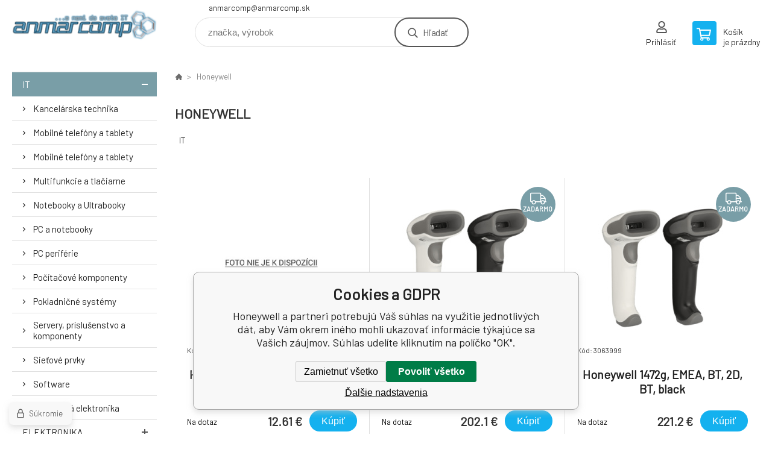

--- FILE ---
content_type: text/html; charset=utf-8
request_url: https://www.anmarcomp.sk/honeywell/
body_size: 11410
content:
<!DOCTYPE html><html lang="sk"><head prefix="og: http://ogp.me/ns# fb: http://ogp.me/ns/fb#"><meta name="author" content="www.anmarcomp.sk" data-binargon="{&quot;fce&quot;:&quot;3&quot;, &quot;id&quot;:&quot;1087&quot;, &quot;menaId&quot;:&quot;1&quot;, &quot;menaName&quot;:&quot;€&quot;, &quot;languageCode&quot;:&quot;sk-SK&quot;, &quot;skindir&quot;:&quot;demoeshopkonfi&quot;, &quot;cmslang&quot;:&quot;1&quot;, &quot;langiso&quot;:&quot;sk&quot;, &quot;skinversion&quot;:1768900449, &quot;zemeProDoruceniISO&quot;:&quot;&quot;}"><meta name="robots" content="index, follow, max-snippet:-1, max-image-preview:large"><meta http-equiv="content-type" content="text/html; charset=utf-8"><meta property="og:url" content="https://www.anmarcomp.sk/honeywell/"/><meta property="og:site_name" content="https://www.anmarcomp.sk"/><meta property="og:description" content="Honeywell"/><meta property="og:title" content="Honeywell"/><link rel="alternate" href="https://www.anmarcomp.sk/honeywell/" hreflang="sk-SK" /><meta name="description" content="Honeywell">
<meta name="keywords" content="Honeywell">
<meta name="audience" content="all">
<link rel="canonical" href="https://www.anmarcomp.sk/honeywell/?page="><link rel="shortcut icon" href="https://www.anmarcomp.sk/favicon.ico" type="image/x-icon">

			<link rel="preconnect" href="https://fonts.googleapis.com"><link rel="dns-prefetch" href="https://fonts.googleapis.com"><link rel="preconnect" href="https://i.binargon.cz"><link rel="dns-prefetch" href="https://i.binargon.cz"><meta name="viewport" content="width=device-width,initial-scale=1"><title>Honeywell</title><link rel="stylesheet" href="/skin/version-1768900449/demoeshopkonfi/css-obecne.css" type="text/css"><link rel="stylesheet" href="https://www.anmarcomp.sk/skin/demoeshopkonfi/fancybox/jquery.fancybox.css" type="text/css" media="screen"><link href="https://fonts.googleapis.com/css?family=Barlow:wght@300;400;500;600;700&amp;display=swap&amp;subset=latin-ext" rel="stylesheet"><!--commonTemplates_head--><!--EO commonTemplates_head--></head><body class="cmsBody" data-ajax="0"><div class="mainContainer mainContainer--fce3"><header class="header header--default header--menu-enabled-false header--client-1"><div class="header__desktop"><div class="headerDefault"><a class="logo logo--custom logo--default" href="https://www.anmarcomp.sk/" title="" role="banner" style="background-image: url(https://www.anmarcomp.sk/imgcache/0/0/skin-demoeshopkonfi-logo-1_240_93_12507.png);">www.anmarcomp.sk</a><section class="headerContact"><a class="headerContact__item headerContact__item--email" href="mailto:anmarcomp@anmarcomp.sk" rel="nofollow">anmarcomp@anmarcomp.sk</a></section><form class="search search--default" action="https://www.anmarcomp.sk/hladanie/" method="post" role="search" id="js-search-form"><div class="search__container search__container--default"><input type="hidden" name="send" value="1"><input type="hidden" name="listpos" value="0"><input class="search__input search__input--default" type="text" name="as_search" placeholder="značka, výrobok" autocomplete="off" id="js-search-input"><button class="search__button search__button--default" type="submit">Hľadať</button></div></form><section class="userMenu userMenu--default"><a class="userMenu__item userMenu__item--signin js-fancy" href="#commonUserDialog" rel="nofollow"><div class="userMenu__icon userMenu__icon--signin"></div><div class="userMenu__title">Prihlásiť</div></a></section><a class="cart cart--default" href="https://www.anmarcomp.sk/pokladna-sk/?objagree=0&amp;wtemp_krok=1" rel="nofollow"><div class="cart__icon cart__icon--cart"></div><div class="cart__text"><div class="cart__title">Košík</div><div class="cart__sum">je prázdny</div></div></a></div></div><div class="header__mobile"><section class="headerMobile"><a class="logo logo--custom logo--mobile" href="https://www.anmarcomp.sk/" title="" role="banner" style="background-image: url(https://www.anmarcomp.sk/imgcache/0/0/skin-demoeshopkonfi-logo-1_240_93_12507.png);">www.anmarcomp.sk</a><form class="search search--mobile" action="https://www.anmarcomp.sk/hladanie/" method="post" role="search" id="js-search-form-mobile"><div class="search__container search__container--mobile"><input type="hidden" name="send" value="1"><input type="hidden" name="listpos" value="0"><input class="search__input search__input--mobile" type="text" name="as_search" placeholder="značka, výrobok" autocomplete="off" id="js-search-input-mobile"><button class="search__button search__button--mobile" type="submit">Hľadať</button></div></form><div class="headerMobile__searchButton js-search-toggle">Hľadať</div><a class="headerMobile__signInButton headerMobile__signInButton--signin js-fancy" href="#commonUserDialog"><div class="headerMobile__signInButton-icon"></div><div class="headerMobile__signInButton-title">Prihlásiť</div></a><a class="cart cart--mobile" href="https://www.anmarcomp.sk/pokladna-sk/?objagree=0&amp;wtemp_krok=1" rel="nofollow"><div class="cart__icon cart__icon--cart"></div><div class="cart__text"><div class="cart__title">Košík</div><div class="cart__sum">je prázdny</div></div></a><div class="headerMobile__menuButton" id="js-menu-button">Menu</div></section></div></header><nav class="menu"><div class="menu__container menu__container--visibleOnDesktop-false menu__container--textpagesOnly-false" id="js-menu"><div class="menu__items" id="js-menu-items"><span class="menu__item menu__item--eshop menu__item--selected js-menu-item
                            " data-id="-2147483540"><a class="menu__link" href="https://www.anmarcomp.sk/pc-ntb-1/" title="IT" data-id="-2147483540">IT</a></span><span class="menu__item menu__item--eshop js-menu-item
                            " data-id="-2147483648"><a class="menu__link" href="https://www.anmarcomp.sk/elektronika/" title="Elektronika" data-id="-2147483648">Elektronika</a></span><span class="menu__item menu__item--eshop js-menu-item
                            " data-id="-2147483646"><a class="menu__link" href="https://www.anmarcomp.sk/hobby-a-zahrada/" title="Hobby a záhrada" data-id="-2147483646">Hobby a záhrada</a></span><span class="menu__item menu__item--eshop js-menu-item
                            " data-id="-2147483645"><a class="menu__link" href="https://www.anmarcomp.sk/male-spotrebice/" title="Malé spotrebiče" data-id="-2147483645">Malé spotrebiče</a></span><span class="menu__item menu__item--eshop js-menu-item
                            " data-id="-2147483644"><a class="menu__link" href="https://www.anmarcomp.sk/velke-spotrebice/" title="Veľké spotrebiče" data-id="-2147483644">Veľké spotrebiče</a></span><span class="menu__item menu__item--eshop js-menu-item
                            " data-id="-2147483643"><a class="menu__link" href="https://www.anmarcomp.sk/sport-a-volny-cas/" title="Šport a voľný čas" data-id="-2147483643">Šport a voľný čas</a></span><span class="menu__item menu__item--eshop js-menu-item
                            " data-id="-2147483642"><a class="menu__link" href="https://www.anmarcomp.sk/starostlivost-o-telo/" title="Starostlivosť o telo" data-id="-2147483642">Starostlivosť o telo</a></span><span class="menu__item menu__item--eshop js-menu-item
                            " data-id="-2147483634"><a class="menu__link" href="https://www.anmarcomp.sk/pc-anmarcomp/" title="PC AnmarComp" data-id="-2147483634">PC AnmarComp</a></span><span class="menu__item menu__item--eshop menu__item--hiddenOnDesktop js-menu-item
                            " data-id="-2147483562"><a class="menu__link" href="https://www.anmarcomp.sk/akcie/" title="AKCIE !" data-id="-2147483562">AKCIE !</a></span><span class="menu__item menu__item--eshop menu__item--hiddenOnDesktop js-menu-item
                            " data-id="-2147483535"><a class="menu__link" href="https://www.anmarcomp.sk/atramentove-naplne/" title="Atramentové náplne" data-id="-2147483535">Atramentové náplne</a></span><span class="menu__item menu__item--eshop menu__item--hiddenOnDesktop js-menu-item
                            " data-id="-2147483561"><a class="menu__link" href="https://www.anmarcomp.sk/tonery-kompatibilne/" title="Tonery kompatibilné" data-id="-2147483561">Tonery kompatibilné</a></span><span class="menu__item menu__item--eshop menu__item--hiddenOnDesktop js-menu-item
                            " data-id="-2147483536"><a class="menu__link" href="https://www.anmarcomp.sk/drogeria/" title="Drogéria" data-id="-2147483536">Drogéria</a></span><span class="menu__item menu__item--eshop menu__item--hiddenOnDesktop js-menu-item
                            " data-id="-2147483549"><a class="menu__link" href="https://www.anmarcomp.sk/vypredaj/" title="Výpredaj !" data-id="-2147483549">Výpredaj !</a></span><span class="menu__item menu__item--eshop menu__item--hiddenOnDesktop js-menu-item
                            " data-id="-2147483538"><a class="menu__link" href="https://www.anmarcomp.sk/bazar-1/" title="Bazár" data-id="-2147483538">Bazár</a></span></div><div class="menu__user" id="js-user-menu-mobile"><section class="userMenu userMenu--default"><a class="userMenu__item userMenu__item--signin js-fancy" href="#commonUserDialog" rel="nofollow"><div class="userMenu__icon userMenu__icon--signin"></div><div class="userMenu__title">Prihlásiť</div></a></section></div><div class="menu__contact" id="js-contact-mobile"><section class="headerContact"><a class="headerContact__item headerContact__item--email" href="mailto:anmarcomp@anmarcomp.sk" rel="nofollow">anmarcomp@anmarcomp.sk</a></section></div></div></nav><section class="submenu js-submenu"><div class="submenu__container submenu__container--vertical-flow-columns js-submenu-container" data-id="-2147483540"><div class="submenu__item"><a class="submenu__link" href="https://www.anmarcomp.sk/pc-ntb-1/kancelarska-technika/" title="Kancelárska technika"><div class="submenu__image"><img class="submenu__img" src="https://www.anmarcomp.sk/imgcache/d/5/publicdoc-edsystem-10_40_40_82468.jpg" alt="Kancelárska technika" loading="lazy"></div><span class="submenu__name">Kancelárska technika</span></a></div><div class="submenu__item"><a class="submenu__link" href="https://www.anmarcomp.sk/pc-ntb-1/mobilne-telefony-a-tablety-1/" title="Mobilné telefóny a tablety"><div class="submenu__image"><img class="submenu__img" src="https://www.anmarcomp.sk/imgcache/b/6/publicdoc-edsystem-62_40_40_46448.jpg" alt="Mobilné telefóny a tablety" loading="lazy"></div><span class="submenu__name">Mobilné telefóny a tablety</span></a></div><div class="submenu__item"><a class="submenu__link" href="https://www.anmarcomp.sk/pc-ntb-1/mobilne-telefony-a-tablety/" title="Mobilné telefóny a tablety"><div class="submenu__image"><img class="submenu__img" src="https://www.anmarcomp.sk/imgcache/b/6/publicdoc-edsystem-18_40_40_46448.jpg" alt="Mobilné telefóny a tablety" loading="lazy"></div><span class="submenu__name">Mobilné telefóny a tablety</span></a></div><div class="submenu__item"><a class="submenu__link" href="https://www.anmarcomp.sk/pc-ntb-1/multifunkcie-a-tlaciarne/" title="Multifunkcie a tlačiarne"><div class="submenu__image"><img class="submenu__img" src="https://www.anmarcomp.sk/imgcache/a/9/publicdoc-edsystem-121_40_40_0.jpg" alt="Multifunkcie a tlačiarne" loading="lazy"></div><span class="submenu__name">Multifunkcie a tlačiarne</span></a></div><div class="submenu__item"><a class="submenu__link" href="https://www.anmarcomp.sk/pc-ntb-1/notebooky-a-ultrabooky/" title="Notebooky a Ultrabooky"><div class="submenu__image"><img class="submenu__img" src="https://www.anmarcomp.sk/imgcache/0/1/publicdoc-edsystem-63_40_40_66763.jpg" alt="Notebooky a Ultrabooky" loading="lazy"></div><span class="submenu__name">Notebooky a Ultrabooky</span></a></div><div class="submenu__item"><a class="submenu__link" href="https://www.anmarcomp.sk/pc-ntb-1/pc-a-notebooky/" title="PC a notebooky"><div class="submenu__image"><img class="submenu__img" src="https://www.anmarcomp.sk/imgcache/5/b/publicdoc-edsystem-11_40_40_92731.jpg" alt="PC a notebooky" loading="lazy"></div><span class="submenu__name">PC a notebooky</span></a></div><div class="submenu__item"><a class="submenu__link" href="https://www.anmarcomp.sk/pc-ntb-1/pc-periferie/" title="PC periférie"><div class="submenu__image"><img class="submenu__img" src="https://www.anmarcomp.sk/imgcache/f/e/publicdoc-edsystem-6_40_40_38650.jpg" alt="PC periférie" loading="lazy"></div><span class="submenu__name">PC periférie</span></a></div><div class="submenu__item"><a class="submenu__link" href="https://www.anmarcomp.sk/pc-ntb-1/pocitacove-komponenty/" title="Počítačové komponenty"><div class="submenu__image"><img class="submenu__img" src="https://www.anmarcomp.sk/imgcache/f/7/publicdoc-edsystem-3_40_40_161376.jpg" alt="Počítačové komponenty" loading="lazy"></div><span class="submenu__name">Počítačové komponenty</span></a></div><div class="submenu__item"><a class="submenu__link" href="https://www.anmarcomp.sk/pc-ntb-1/pokladnicne-systemy/" title="Pokladničné systémy"><div class="submenu__image"><img class="submenu__img" src="https://www.anmarcomp.sk/imgcache/9/8/publicdoc-edsystem-16_40_40_69537.jpg" alt="Pokladničné systémy" loading="lazy"></div><span class="submenu__name">Pokladničné systémy</span></a></div><div class="submenu__item"><a class="submenu__link" href="https://www.anmarcomp.sk/pc-ntb-1/servery-prislusenstvo-a-komponenty/" title="Servery, príslušenstvo a komponenty"><div class="submenu__image"><img class="submenu__img" src="https://www.anmarcomp.sk/imgcache/4/f/publicdoc-edsystem-7_40_40_199555.jpg" alt="Servery, príslušenstvo a komponenty" loading="lazy"></div><span class="submenu__name">Servery, príslušenstvo a komponenty</span></a></div><div class="submenu__item"><a class="submenu__link" href="https://www.anmarcomp.sk/pc-ntb-1/sietove-prvky/" title="Sieťové prvky"><div class="submenu__image"><img class="submenu__img" src="https://www.anmarcomp.sk/imgcache/0/0/publicdoc-edsystem-8_40_40_68617.jpg" alt="Sieťové prvky" loading="lazy"></div><span class="submenu__name">Sieťové prvky</span></a></div><div class="submenu__item"><a class="submenu__link" href="https://www.anmarcomp.sk/pc-ntb-1/software/" title="Software"><div class="submenu__image"><img class="submenu__img" src="https://www.anmarcomp.sk/imgcache/5/2/publicdoc-edsystem-9_40_40_75023.jpg" alt="Software" loading="lazy"></div><span class="submenu__name">Software</span></a></div><div class="submenu__item"><a class="submenu__link" href="https://www.anmarcomp.sk/pc-ntb-1/spotrebna-elektronika/" title="Spotrebná elektronika"><div class="submenu__image"><img class="submenu__img" src="https://www.anmarcomp.sk/imgcache/2/5/publicdoc-edsystem-2_40_40_161712.jpg" alt="Spotrebná elektronika" loading="lazy"></div><span class="submenu__name">Spotrebná elektronika</span></a></div></div><div class="submenu__container submenu__container--vertical-flow-columns js-submenu-container" data-id="-2147483648"><div class="submenu__item"><a class="submenu__link" href="https://www.anmarcomp.sk/elektronika/audio/" title="Audio"><div class="submenu__image"><img class="submenu__img" src="https://www.anmarcomp.sk/imgcache/4/0/publicdoc-edsystem-120_40_40_0.jpg" alt="Audio" loading="lazy"></div><span class="submenu__name">Audio</span></a></div><div class="submenu__item"><a class="submenu__link" href="https://www.anmarcomp.sk/elektronika/televizory-prehravace-a-tv-signal/" title="Televízory, prehrávače a TV signál"><div class="submenu__image"><img class="submenu__img" src="https://www.anmarcomp.sk/imgcache/e/8/publicdoc-edsystem-60_40_40_226565.jpg" alt="Televízory, prehrávače a TV signál" loading="lazy"></div><span class="submenu__name">Televízory, prehrávače a TV signál</span></a></div><div class="submenu__item"><a class="submenu__link" href="https://www.anmarcomp.sk/elektronika/foto-a-video/" title="Foto a video"><div class="submenu__image"><img class="submenu__img" src="https://www.anmarcomp.sk/imgcache/a/1/publicdoc-edsystem-1_40_40_97594.jpg" alt="Foto a video" loading="lazy"></div><span class="submenu__name">Foto a video</span></a></div><div class="submenu__item"><a class="submenu__link" href="https://www.anmarcomp.sk/elektronika/herny-svet-a-prislusenstvo/" title="Herný svet a príslušenstvo"><div class="submenu__image"><img class="submenu__img" src="https://www.anmarcomp.sk/imgcache/1/9/publicdoc-edsystem-17_40_40_75150.jpg" alt="Herný svet a príslušenstvo" loading="lazy"></div><span class="submenu__name">Herný svet a príslušenstvo</span></a></div><div class="submenu__item"><a class="submenu__link" href="https://www.anmarcomp.sk/elektronika/inteligentne-zariadenia/" title="Inteligentné zariadenia"><div class="submenu__image"><img class="submenu__img" src="https://www.anmarcomp.sk/imgcache/f/f/publicdoc-edsystem-25_40_40_57455.jpg" alt="Inteligentné zariadenia" loading="lazy"></div><span class="submenu__name">Inteligentné zariadenia</span></a></div></div><div class="submenu__container submenu__container--vertical-flow-columns js-submenu-container" data-id="-2147483646"><div class="submenu__item"><a class="submenu__link" href="https://www.anmarcomp.sk/hobby-a-zahrada/auto-moto/" title="Auto-Moto"><div class="submenu__image"><img class="submenu__img" src="https://www.anmarcomp.sk/imgcache/7/a/publicdoc-edsystem-95_40_40_100435.jpg" alt="Auto-Moto" loading="lazy"></div><span class="submenu__name">Auto-Moto</span></a></div><div class="submenu__item"><a class="submenu__link" href="https://www.anmarcomp.sk/hobby-a-zahrada/bazeny-virivky-a-sauny/" title="Bazény, vírivky a sauny"><div class="submenu__image"><img class="submenu__img" src="https://www.anmarcomp.sk/imgcache/a/2/publicdoc-edsystem-96_40_40_94376.jpg" alt="Bazény, vírivky a sauny" loading="lazy"></div><span class="submenu__name">Bazény, vírivky a sauny</span></a></div><div class="submenu__item"><a class="submenu__link" href="https://www.anmarcomp.sk/hobby-a-zahrada/dielna-a-stavba/" title="Dielňa a stavba"><div class="submenu__image"><img class="submenu__img" src="https://www.anmarcomp.sk/imgcache/6/d/publicdoc-edsystem-97_40_40_153488.jpg" alt="Dielňa a stavba" loading="lazy"></div><span class="submenu__name">Dielňa a stavba</span></a></div><div class="submenu__item"><a class="submenu__link" href="https://www.anmarcomp.sk/hobby-a-zahrada/grily-a-udiarne/" title="Grily a Udiarne"><div class="submenu__image"><img class="submenu__img" src="https://www.anmarcomp.sk/imgcache/a/e/publicdoc-edsystem-102_40_40_110148.jpg" alt="Grily a Udiarne" loading="lazy"></div><span class="submenu__name">Grily a Udiarne</span></a></div><div class="submenu__item"><a class="submenu__link" href="https://www.anmarcomp.sk/hobby-a-zahrada/interierove-doplnky/" title="Interiérové doplnky"><div class="submenu__image"><img class="submenu__img" src="https://www.anmarcomp.sk/imgcache/d/d/publicdoc-edsystem-107_40_40_111083.jpg" alt="Interiérové doplnky" loading="lazy"></div><span class="submenu__name">Interiérové doplnky</span></a></div><div class="submenu__item"><a class="submenu__link" href="https://www.anmarcomp.sk/hobby-a-zahrada/kosacky-na-travu/" title="Kosačky na travu"><div class="submenu__image"><img class="submenu__img" src="https://www.anmarcomp.sk/imgcache/7/9/publicdoc-edsystem-98_40_40_78436.jpg" alt="Kosačky na travu" loading="lazy"></div><span class="submenu__name">Kosačky na travu</span></a></div><div class="submenu__item"><a class="submenu__link" href="https://www.anmarcomp.sk/hobby-a-zahrada/svietidla-a-ziarovky/" title="Svietidlá a žiarovky"><div class="submenu__image"><img class="submenu__img" src="https://www.anmarcomp.sk/imgcache/3/f/publicdoc-edsystem-101_40_40_51275.jpg" alt="Svietidlá a žiarovky" loading="lazy"></div><span class="submenu__name">Svietidlá a žiarovky</span></a></div><div class="submenu__item"><a class="submenu__link" href="https://www.anmarcomp.sk/hobby-a-zahrada/tepelna-technika/" title="Tepelná technika"><div class="submenu__image"><img class="submenu__img" src="https://www.anmarcomp.sk/imgcache/7/e/publicdoc-edsystem-99_40_40_75395.jpg" alt="Tepelná technika" loading="lazy"></div><span class="submenu__name">Tepelná technika</span></a></div><div class="submenu__item"><a class="submenu__link" href="https://www.anmarcomp.sk/hobby-a-zahrada/zabezpecovacia-technika/" title="Zabezpečovacia technika"><div class="submenu__image"><img class="submenu__img" src="https://www.anmarcomp.sk/imgcache/6/e/publicdoc-edsystem-106_40_40_73754.jpg" alt="Zabezpečovacia technika" loading="lazy"></div><span class="submenu__name">Zabezpečovacia technika</span></a></div><div class="submenu__item"><a class="submenu__link" href="https://www.anmarcomp.sk/hobby-a-zahrada/zahradna-technika/" title="Záhradná technika"><div class="submenu__image"><img class="submenu__img" src="https://www.anmarcomp.sk/imgcache/4/6/publicdoc-edsystem-104_40_40_70006.jpg" alt="Záhradná technika" loading="lazy"></div><span class="submenu__name">Záhradná technika</span></a></div><div class="submenu__item"><a class="submenu__link" href="https://www.anmarcomp.sk/hobby-a-zahrada/zahradny-nabytok/" title="Záhradný nábytok"><div class="submenu__image"><img class="submenu__img" src="https://www.anmarcomp.sk/imgcache/b/4/publicdoc-edsystem-103_40_40_81656.jpg" alt="Záhradný nábytok" loading="lazy"></div><span class="submenu__name">Záhradný nábytok</span></a></div></div><div class="submenu__container submenu__container--vertical-flow-columns js-submenu-container" data-id="-2147483645"><div class="submenu__item"><a class="submenu__link" href="https://www.anmarcomp.sk/male-spotrebice/cisticky-a-zvlhcovace/" title="Čističky a zvlhčovače"><div class="submenu__image"><img class="submenu__img" src="https://www.anmarcomp.sk/imgcache/d/b/publicdoc-edsystem-70_40_40_77328.jpg" alt="Čističky a zvlhčovače" loading="lazy"></div><span class="submenu__name">Čističky a zvlhčovače</span></a></div><div class="submenu__item"><a class="submenu__link" href="https://www.anmarcomp.sk/male-spotrebice/elektricke-hrnce/" title="Elektrické hrnce"><div class="submenu__image"><img class="submenu__img" src="https://www.anmarcomp.sk/imgcache/3/a/publicdoc-edsystem-68_40_40_96626.jpg" alt="Elektrické hrnce" loading="lazy"></div><span class="submenu__name">Elektrické hrnce</span></a></div><div class="submenu__item"><a class="submenu__link" href="https://www.anmarcomp.sk/male-spotrebice/kavovary-a-espresso/" title="Kávovary a espresso"><div class="submenu__image"><img class="submenu__img" src="https://www.anmarcomp.sk/imgcache/5/2/publicdoc-edsystem-65_40_40_86330.jpg" alt="Kávovary a espresso" loading="lazy"></div><span class="submenu__name">Kávovary a espresso</span></a></div><div class="submenu__item"><a class="submenu__link" href="https://www.anmarcomp.sk/male-spotrebice/mixery-a-slahace/" title="Mixéry a Šľahače"><div class="submenu__image"><img class="submenu__img" src="https://www.anmarcomp.sk/imgcache/2/6/publicdoc-edsystem-67_40_40_69863.jpg" alt="Mixéry a Šľahače" loading="lazy"></div><span class="submenu__name">Mixéry a Šľahače</span></a></div><div class="submenu__item"><a class="submenu__link" href="https://www.anmarcomp.sk/male-spotrebice/odstavovace-a-lisy/" title="Odšťavovače a lisy"><div class="submenu__image"><img class="submenu__img" src="https://www.anmarcomp.sk/imgcache/6/4/publicdoc-edsystem-69_40_40_99405.jpg" alt="Odšťavovače a lisy" loading="lazy"></div><span class="submenu__name">Odšťavovače a lisy</span></a></div><div class="submenu__item"><a class="submenu__link" href="https://www.anmarcomp.sk/male-spotrebice/priprava-napojov/" title="Príprava nápojov"><div class="submenu__image"><img class="submenu__img" src="https://www.anmarcomp.sk/imgcache/1/9/publicdoc-edsystem-66_40_40_175478.jpg" alt="Príprava nápojov" loading="lazy"></div><span class="submenu__name">Príprava nápojov</span></a></div><div class="submenu__item"><a class="submenu__link" href="https://www.anmarcomp.sk/male-spotrebice/upratovanie/" title="Upratovanie"><div class="submenu__image"><img class="submenu__img" src="https://www.anmarcomp.sk/imgcache/c/c/publicdoc-edsystem-74_40_40_114093.jpg" alt="Upratovanie" loading="lazy"></div><span class="submenu__name">Upratovanie</span></a></div><div class="submenu__item"><a class="submenu__link" href="https://www.anmarcomp.sk/male-spotrebice/varenie/" title="Varenie"><div class="submenu__image"><img class="submenu__img" src="https://www.anmarcomp.sk/imgcache/1/0/publicdoc-edsystem-64_40_40_143875.jpg" alt="Varenie" loading="lazy"></div><span class="submenu__name">Varenie</span></a></div><div class="submenu__item"><a class="submenu__link" href="https://www.anmarcomp.sk/male-spotrebice/ventilatory-a-klimatizacie/" title="Ventilátory a klimatizácie"><div class="submenu__image"><img class="submenu__img" src="https://www.anmarcomp.sk/imgcache/1/0/publicdoc-edsystem-71_40_40_46439.jpg" alt="Ventilátory a klimatizácie" loading="lazy"></div><span class="submenu__name">Ventilátory a klimatizácie</span></a></div><div class="submenu__item"><a class="submenu__link" href="https://www.anmarcomp.sk/male-spotrebice/vysavace/" title="Vysávače"><div class="submenu__image"><img class="submenu__img" src="https://www.anmarcomp.sk/imgcache/d/3/publicdoc-edsystem-73_40_40_105034.jpg" alt="Vysávače" loading="lazy"></div><span class="submenu__name">Vysávače</span></a></div><div class="submenu__item"><a class="submenu__link" href="https://www.anmarcomp.sk/male-spotrebice/zehlicky-a-sijacie-stroje/" title="Žehličky a šijacie stroje"><div class="submenu__image"><img class="submenu__img" src="https://www.anmarcomp.sk/imgcache/f/6/publicdoc-edsystem-72_40_40_88386.jpg" alt="Žehličky a šijacie stroje" loading="lazy"></div><span class="submenu__name">Žehličky a šijacie stroje</span></a></div></div><div class="submenu__container submenu__container--vertical-flow-columns js-submenu-container" data-id="-2147483644"><div class="submenu__item"><a class="submenu__link" href="https://www.anmarcomp.sk/velke-spotrebice/chladnicky/" title="Chladničky"><div class="submenu__image"><img class="submenu__img" src="https://www.anmarcomp.sk/imgcache/9/e/publicdoc-edsystem-75_40_40_78756.jpg" alt="Chladničky" loading="lazy"></div><span class="submenu__name">Chladničky</span></a></div><div class="submenu__item"><a class="submenu__link" href="https://www.anmarcomp.sk/velke-spotrebice/gastro-spotrebice/" title="Gastro spotrebiče"><div class="submenu__image"><img class="submenu__img" src="https://www.anmarcomp.sk/imgcache/0/2/publicdoc-edsystem-85_40_40_129704.jpg" alt="Gastro spotrebiče" loading="lazy"></div><span class="submenu__name">Gastro spotrebiče</span></a></div><div class="submenu__item"><a class="submenu__link" href="https://www.anmarcomp.sk/velke-spotrebice/mikrovlnne-rury/" title="Mikrovlnné rúry"><div class="submenu__image"><img class="submenu__img" src="https://www.anmarcomp.sk/imgcache/9/4/publicdoc-edsystem-80_40_40_84205.jpg" alt="Mikrovlnné rúry" loading="lazy"></div><span class="submenu__name">Mikrovlnné rúry</span></a></div><div class="submenu__item"><a class="submenu__link" href="https://www.anmarcomp.sk/velke-spotrebice/mraznicky/" title="Mrazničky"><div class="submenu__image"><img class="submenu__img" src="https://www.anmarcomp.sk/imgcache/4/5/publicdoc-edsystem-76_40_40_84733.jpg" alt="Mrazničky" loading="lazy"></div><span class="submenu__name">Mrazničky</span></a></div><div class="submenu__item"><a class="submenu__link" href="https://www.anmarcomp.sk/velke-spotrebice/odsavace-par/" title="Odsávače pár"><div class="submenu__image"><img class="submenu__img" src="https://www.anmarcomp.sk/imgcache/2/d/publicdoc-edsystem-83_40_40_63679.jpg" alt="Odsávače pár" loading="lazy"></div><span class="submenu__name">Odsávače pár</span></a></div><div class="submenu__item"><a class="submenu__link" href="https://www.anmarcomp.sk/velke-spotrebice/pracky/" title="Práčky"><div class="submenu__image"><img class="submenu__img" src="https://www.anmarcomp.sk/imgcache/5/a/publicdoc-edsystem-77_40_40_96504.jpg" alt="Práčky" loading="lazy"></div><span class="submenu__name">Práčky</span></a></div><div class="submenu__item"><a class="submenu__link" href="https://www.anmarcomp.sk/velke-spotrebice/rury/" title="Rúry"><div class="submenu__image"><img class="submenu__img" src="https://www.anmarcomp.sk/imgcache/c/4/publicdoc-edsystem-79_40_40_85310.jpg" alt="Rúry" loading="lazy"></div><span class="submenu__name">Rúry</span></a></div><div class="submenu__item"><a class="submenu__link" href="https://www.anmarcomp.sk/velke-spotrebice/sporaky/" title="Sporáky"><div class="submenu__image"><img class="submenu__img" src="https://www.anmarcomp.sk/imgcache/0/d/publicdoc-edsystem-82_40_40_120349.jpg" alt="Sporáky" loading="lazy"></div><span class="submenu__name">Sporáky</span></a></div><div class="submenu__item"><a class="submenu__link" href="https://www.anmarcomp.sk/velke-spotrebice/susicky/" title="Sušičky"><div class="submenu__image"><img class="submenu__img" src="https://www.anmarcomp.sk/imgcache/d/2/publicdoc-edsystem-78_40_40_139340.jpg" alt="Sušičky" loading="lazy"></div><span class="submenu__name">Sušičky</span></a></div><div class="submenu__item"><a class="submenu__link" href="https://www.anmarcomp.sk/velke-spotrebice/umyvacky-riadu/" title="Umývačky riadu"><div class="submenu__image"><img class="submenu__img" src="https://www.anmarcomp.sk/imgcache/6/d/publicdoc-edsystem-117_40_40_93930.jpg" alt="Umývačky riadu" loading="lazy"></div><span class="submenu__name">Umývačky riadu</span></a></div><div class="submenu__item"><a class="submenu__link" href="https://www.anmarcomp.sk/velke-spotrebice/varne-dosky/" title="Varné dosky"><div class="submenu__image"><img class="submenu__img" src="https://www.anmarcomp.sk/imgcache/5/c/publicdoc-edsystem-81_40_40_120205.jpg" alt="Varné dosky" loading="lazy"></div><span class="submenu__name">Varné dosky</span></a></div><div class="submenu__item"><a class="submenu__link" href="https://www.anmarcomp.sk/velke-spotrebice/vinoteky/" title="Vinotéky"><div class="submenu__image"><img class="submenu__img" src="https://www.anmarcomp.sk/imgcache/6/2/publicdoc-edsystem-84_40_40_4040.jpg" alt="Vinotéky" loading="lazy"></div><span class="submenu__name">Vinotéky</span></a></div></div><div class="submenu__container submenu__container--vertical-flow-columns js-submenu-container" data-id="-2147483643"><div class="submenu__item"><a class="submenu__link" href="https://www.anmarcomp.sk/sport-a-volny-cas/batozina-a-batohy/" title="Batozina a batohy"><div class="submenu__image"><img class="submenu__img" src="https://www.anmarcomp.sk/imgcache/4/f/publicdoc-edsystem-93_40_40_231439.jpg" alt="Batozina a batohy" loading="lazy"></div><span class="submenu__name">Batozina a batohy</span></a></div><div class="submenu__item"><a class="submenu__link" href="https://www.anmarcomp.sk/sport-a-volny-cas/cyklistika/" title="Cyklistika"><div class="submenu__image"><img class="submenu__img" src="https://www.anmarcomp.sk/imgcache/2/1/publicdoc-edsystem-87_40_40_149137.jpg" alt="Cyklistika" loading="lazy"></div><span class="submenu__name">Cyklistika</span></a></div><div class="submenu__item"><a class="submenu__link" href="https://www.anmarcomp.sk/sport-a-volny-cas/detske-ihrisko/" title="Detské ihrisko"><div class="submenu__image"><img class="submenu__img" src="https://www.anmarcomp.sk/imgcache/9/4/publicdoc-edsystem-91_40_40_105015.jpg" alt="Detské ihrisko" loading="lazy"></div><span class="submenu__name">Detské ihrisko</span></a></div><div class="submenu__item"><a class="submenu__link" href="https://www.anmarcomp.sk/sport-a-volny-cas/elektromobilita/" title="Elektromobilita"><div class="submenu__image"><img class="submenu__img" src="https://www.anmarcomp.sk/imgcache/3/4/publicdoc-edsystem-88_40_40_114968.jpg" alt="Elektromobilita" loading="lazy"></div><span class="submenu__name">Elektromobilita</span></a></div><div class="submenu__item"><a class="submenu__link" href="https://www.anmarcomp.sk/sport-a-volny-cas/hracky/" title="Hračky"><div class="submenu__image"><img class="submenu__img" src="https://www.anmarcomp.sk/imgcache/7/0/publicdoc-edsystem-92_40_40_60699.jpg" alt="Hračky" loading="lazy"></div><span class="submenu__name">Hračky</span></a></div><div class="submenu__item"><a class="submenu__link" href="https://www.anmarcomp.sk/sport-a-volny-cas/oblecenie/" title="Oblečenie"><div class="submenu__image"><img class="submenu__img" src="https://www.anmarcomp.sk/imgcache/9/f/publicdoc-edsystem-118_40_40_0.jpg" alt="Oblečenie" loading="lazy"></div><span class="submenu__name">Oblečenie</span></a></div><div class="submenu__item"><a class="submenu__link" href="https://www.anmarcomp.sk/sport-a-volny-cas/outdoor/" title="Outdoor"><div class="submenu__image"><img class="submenu__img" src="https://www.anmarcomp.sk/imgcache/3/7/publicdoc-edsystem-89_40_40_180779.jpg" alt="Outdoor" loading="lazy"></div><span class="submenu__name">Outdoor</span></a></div><div class="submenu__item"><a class="submenu__link" href="https://www.anmarcomp.sk/sport-a-volny-cas/skola/" title="Škola"><div class="submenu__image"><img class="submenu__img" src="https://www.anmarcomp.sk/imgcache/6/5/publicdoc-edsystem-94_40_40_126799.jpg" alt="Škola" loading="lazy"></div><span class="submenu__name">Škola</span></a></div><div class="submenu__item"><a class="submenu__link" href="https://www.anmarcomp.sk/sport-a-volny-cas/sport/" title="Šport"><div class="submenu__image"><img class="submenu__img" src="https://www.anmarcomp.sk/imgcache/6/e/publicdoc-edsystem-119_40_40_0.jpg" alt="Šport" loading="lazy"></div><span class="submenu__name">Šport</span></a></div></div><div class="submenu__container submenu__container--vertical-flow-columns js-submenu-container" data-id="-2147483642"><div class="submenu__item"><a class="submenu__link" href="https://www.anmarcomp.sk/starostlivost-o-telo/epilatory-a-depilatory/" title="Epilátory a Depilátory"><div class="submenu__image"><img class="submenu__img" src="https://www.anmarcomp.sk/imgcache/9/4/publicdoc-edsystem-109_40_40_81643.jpg" alt="Epilátory a Depilátory" loading="lazy"></div><span class="submenu__name">Epilátory a Depilátory</span></a></div><div class="submenu__item"><a class="submenu__link" href="https://www.anmarcomp.sk/starostlivost-o-telo/holiace-strojceky-a-zastrihavace/" title="Holiace strojčeky a Zastrihávače"><div class="submenu__image"><img class="submenu__img" src="https://www.anmarcomp.sk/imgcache/0/3/publicdoc-edsystem-110_40_40_63241.jpg" alt="Holiace strojčeky a Zastrihávače" loading="lazy"></div><span class="submenu__name">Holiace strojčeky a Zastrihávače</span></a></div><div class="submenu__item"><a class="submenu__link" href="https://www.anmarcomp.sk/starostlivost-o-telo/osobne-vahy/" title="Osobné váhy"><div class="submenu__image"><img class="submenu__img" src="https://www.anmarcomp.sk/imgcache/2/6/publicdoc-edsystem-111_40_40_54013.jpg" alt="Osobné váhy" loading="lazy"></div><span class="submenu__name">Osobné váhy</span></a></div><div class="submenu__item"><a class="submenu__link" href="https://www.anmarcomp.sk/starostlivost-o-telo/starostlivost-o-dieta/" title="Starostlivosť o dieťa"><div class="submenu__image"><img class="submenu__img" src="https://www.anmarcomp.sk/imgcache/2/8/publicdoc-edsystem-112_40_40_80480.jpg" alt="Starostlivosť o dieťa" loading="lazy"></div><span class="submenu__name">Starostlivosť o dieťa</span></a></div><div class="submenu__item"><a class="submenu__link" href="https://www.anmarcomp.sk/starostlivost-o-telo/starostlivost-o-telo/" title="Starostlivosť o telo"><div class="submenu__image"><img class="submenu__img" src="https://www.anmarcomp.sk/imgcache/3/9/publicdoc-edsystem-113_40_40_129091.jpg" alt="Starostlivosť o telo" loading="lazy"></div><span class="submenu__name">Starostlivosť o telo</span></a></div><div class="submenu__item"><a class="submenu__link" href="https://www.anmarcomp.sk/starostlivost-o-telo/starostlivost-o-vlasy/" title="Starostlivosť o vlasy"><div class="submenu__image"><img class="submenu__img" src="https://www.anmarcomp.sk/imgcache/f/8/publicdoc-edsystem-114_40_40_69578.jpg" alt="Starostlivosť o vlasy" loading="lazy"></div><span class="submenu__name">Starostlivosť o vlasy</span></a></div><div class="submenu__item"><a class="submenu__link" href="https://www.anmarcomp.sk/starostlivost-o-telo/tlakomery-a-teplomery/" title="Tlakomery a teplomery"><div class="submenu__image"><img class="submenu__img" src="https://www.anmarcomp.sk/imgcache/a/b/publicdoc-edsystem-115_40_40_50839.jpg" alt="Tlakomery a teplomery" loading="lazy"></div><span class="submenu__name">Tlakomery a teplomery</span></a></div><div class="submenu__item"><a class="submenu__link" href="https://www.anmarcomp.sk/starostlivost-o-telo/zdravotnicke-pomocky/" title="Zdravotnícke pomôcky"><div class="submenu__image"><img class="submenu__img" src="https://www.anmarcomp.sk/imgcache/4/7/publicdoc-edsystem-116_40_40_68545.jpg" alt="Zdravotnícke pomôcky" loading="lazy"></div><span class="submenu__name">Zdravotnícke pomôcky</span></a></div><div class="submenu__item"><a class="submenu__link" href="https://www.anmarcomp.sk/starostlivost-o-telo/zubne-kefky-a-sprchy/" title="Zubné kefky a sprchy"><div class="submenu__image"><img class="submenu__img" src="https://www.anmarcomp.sk/imgcache/f/7/publicdoc-edsystem-108_40_40_63922.jpg" alt="Zubné kefky a sprchy" loading="lazy"></div><span class="submenu__name">Zubné kefky a sprchy</span></a></div></div><div class="submenu__container submenu__container--vertical-flow-columns js-submenu-container" data-id="-2147483634"><div class="submenu__item"><a class="submenu__link" href="https://www.anmarcomp.sk/pc-anmarcomp/barbone/" title="BARBONE"><div class="submenu__image"><img class="submenu__img" src="https://www.anmarcomp.sk/imgcache/6/b/publicdoc-imgasp_40_40_11200.jpg" alt="BARBONE" loading="lazy"></div><span class="submenu__name">BARBONE</span></a></div></div><div class="submenu__container submenu__container--vertical-flow-columns js-submenu-container" data-id="-2147483535"><div class="submenu__item"><a class="submenu__link" href="https://www.anmarcomp.sk/atramentove-naplne/canon/" title="Canon"><div class="submenu__image"><img class="submenu__img" src="https://www.anmarcomp.sk/imgcache/2/c/publicdoc-canon-2_40_40_7180.jpg" alt="Canon" loading="lazy"></div><span class="submenu__name">Canon</span></a></div><div class="submenu__item"><a class="submenu__link" href="https://www.anmarcomp.sk/atramentove-naplne/epson/" title="Epson"><div class="submenu__image"><img class="submenu__img" src="https://www.anmarcomp.sk/imgcache/5/0/publicdoc-epson_40_40_61907.jpg" alt="Epson" loading="lazy"></div><span class="submenu__name">Epson</span></a></div><div class="submenu__item"><a class="submenu__link" href="https://www.anmarcomp.sk/atramentove-naplne/hp/" title="HP"><div class="submenu__image"><img class="submenu__img" src="https://www.anmarcomp.sk/imgcache/d/c/publicdoc-hp-1_40_40_11548.jpg" alt="HP" loading="lazy"></div><span class="submenu__name">HP</span></a></div></div><div class="submenu__container submenu__container--vertical-flow-columns js-submenu-container" data-id="-2147483561"><div class="submenu__item"><a class="submenu__link" href="https://www.anmarcomp.sk/tonery-kompatibilne/brother/" title="Brother"><div class="submenu__image"><img class="submenu__img" src="https://www.anmarcomp.sk/imgcache/9/f/publicdoc-brother_40_40_9096.jpg" alt="Brother" loading="lazy"></div><span class="submenu__name">Brother</span></a></div><div class="submenu__item"><a class="submenu__link" href="https://www.anmarcomp.sk/tonery-kompatibilne/hp-canon/" title="HP / CANON"><div class="submenu__image"><img class="submenu__img" src="https://www.anmarcomp.sk/imgcache/d/5/publicdoc-hp_40_40_12671.jpg" alt="HP / CANON" loading="lazy"></div><span class="submenu__name">HP / CANON</span></a></div><div class="submenu__item"><a class="submenu__link" href="https://www.anmarcomp.sk/tonery-kompatibilne/pantum/" title="Pantum"><div class="submenu__image"><img class="submenu__img" src="https://www.anmarcomp.sk/imgcache/e/e/publicdoc-pantum_40_40_66724.jpg" alt="Pantum" loading="lazy"></div><span class="submenu__name">Pantum</span></a></div><div class="submenu__item"><a class="submenu__link" href="https://www.anmarcomp.sk/tonery-kompatibilne/samsung-xerox/" title="SAMSUNG / XEROX"><div class="submenu__image"><img class="submenu__img" src="https://www.anmarcomp.sk/imgcache/1/6/publicdoc-samsung_40_40_8386.jpg" alt="SAMSUNG / XEROX" loading="lazy"></div><span class="submenu__name">SAMSUNG / XEROX</span></a></div></div><div class="submenu__container submenu__container--vertical-flow-columns js-submenu-container" data-id="-2147483536"><div class="submenu__item"><a class="submenu__link" href="https://www.anmarcomp.sk/drogeria/cistiace-prostriedky/" title="Čistiace prostriedky"><div class="submenu__image"></div><span class="submenu__name">Čistiace prostriedky</span></a></div><div class="submenu__item"><a class="submenu__link" href="https://www.anmarcomp.sk/drogeria/software/" title="Toaletný papier"><div class="submenu__image"></div><span class="submenu__name">Toaletný papier</span></a></div></div></section><aside class="containerLeft"><ul class="tree tree--level-1"><li class="leaf leaf--level-1 leaf--open-true leaf--selected-true"><a class="leaf__link leaf__link--level-1 leaf__link--open-true leaf__link--selected-true" title="IT" href="https://www.anmarcomp.sk/pc-ntb-1/">IT<span class="leaf__icon js-leaf-toggle"></span></a><ul class="tree tree--level-2"><li class="leaf leaf--level-2 leaf--open-false leaf--selected-false"><a class="leaf__link leaf__link--level-2 leaf__link--open-false leaf__link--selected-false" title="Kancelárska technika" href="https://www.anmarcomp.sk/pc-ntb-1/kancelarska-technika/">Kancelárska technika<span class="leaf__icon "></span></a></li><li class="leaf leaf--level-2 leaf--open-false leaf--selected-false"><a class="leaf__link leaf__link--level-2 leaf__link--open-false leaf__link--selected-false" title="Mobilné telefóny a tablety" href="https://www.anmarcomp.sk/pc-ntb-1/mobilne-telefony-a-tablety-1/">Mobilné telefóny a tablety<span class="leaf__icon "></span></a></li><li class="leaf leaf--level-2 leaf--open-false leaf--selected-false"><a class="leaf__link leaf__link--level-2 leaf__link--open-false leaf__link--selected-false" title="Mobilné telefóny a tablety" href="https://www.anmarcomp.sk/pc-ntb-1/mobilne-telefony-a-tablety/">Mobilné telefóny a tablety<span class="leaf__icon "></span></a></li><li class="leaf leaf--level-2 leaf--open-false leaf--selected-false"><a class="leaf__link leaf__link--level-2 leaf__link--open-false leaf__link--selected-false" title="Multifunkcie a tlačiarne" href="https://www.anmarcomp.sk/pc-ntb-1/multifunkcie-a-tlaciarne/">Multifunkcie a tlačiarne<span class="leaf__icon "></span></a></li><li class="leaf leaf--level-2 leaf--open-false leaf--selected-false"><a class="leaf__link leaf__link--level-2 leaf__link--open-false leaf__link--selected-false" title="Notebooky a Ultrabooky" href="https://www.anmarcomp.sk/pc-ntb-1/notebooky-a-ultrabooky/">Notebooky a Ultrabooky<span class="leaf__icon "></span></a></li><li class="leaf leaf--level-2 leaf--open-false leaf--selected-false"><a class="leaf__link leaf__link--level-2 leaf__link--open-false leaf__link--selected-false" title="PC a notebooky" href="https://www.anmarcomp.sk/pc-ntb-1/pc-a-notebooky/">PC a notebooky<span class="leaf__icon "></span></a></li><li class="leaf leaf--level-2 leaf--open-false leaf--selected-false"><a class="leaf__link leaf__link--level-2 leaf__link--open-false leaf__link--selected-false" title="PC periférie" href="https://www.anmarcomp.sk/pc-ntb-1/pc-periferie/">PC periférie<span class="leaf__icon "></span></a></li><li class="leaf leaf--level-2 leaf--open-false leaf--selected-false"><a class="leaf__link leaf__link--level-2 leaf__link--open-false leaf__link--selected-false" title="Počítačové komponenty" href="https://www.anmarcomp.sk/pc-ntb-1/pocitacove-komponenty/">Počítačové komponenty<span class="leaf__icon "></span></a></li><li class="leaf leaf--level-2 leaf--open-false leaf--selected-false"><a class="leaf__link leaf__link--level-2 leaf__link--open-false leaf__link--selected-false" title="Pokladničné systémy" href="https://www.anmarcomp.sk/pc-ntb-1/pokladnicne-systemy/">Pokladničné systémy<span class="leaf__icon "></span></a></li><li class="leaf leaf--level-2 leaf--open-false leaf--selected-false"><a class="leaf__link leaf__link--level-2 leaf__link--open-false leaf__link--selected-false" title="Servery, príslušenstvo a komponenty" href="https://www.anmarcomp.sk/pc-ntb-1/servery-prislusenstvo-a-komponenty/">Servery, príslušenstvo a komponenty<span class="leaf__icon "></span></a></li><li class="leaf leaf--level-2 leaf--open-false leaf--selected-false"><a class="leaf__link leaf__link--level-2 leaf__link--open-false leaf__link--selected-false" title="Sieťové prvky" href="https://www.anmarcomp.sk/pc-ntb-1/sietove-prvky/">Sieťové prvky<span class="leaf__icon "></span></a></li><li class="leaf leaf--level-2 leaf--open-false leaf--selected-false"><a class="leaf__link leaf__link--level-2 leaf__link--open-false leaf__link--selected-false" title="Software" href="https://www.anmarcomp.sk/pc-ntb-1/software/">Software<span class="leaf__icon "></span></a></li><li class="leaf leaf--level-2 leaf--open-false leaf--selected-false"><a class="leaf__link leaf__link--level-2 leaf__link--open-false leaf__link--selected-false" title="Spotrebná elektronika" href="https://www.anmarcomp.sk/pc-ntb-1/spotrebna-elektronika/">Spotrebná elektronika<span class="leaf__icon "></span></a></li></ul></li><li class="leaf leaf--level-1 leaf--open-false leaf--selected-false"><a class="leaf__link leaf__link--level-1 leaf__link--open-false leaf__link--selected-false" title="Elektronika" href="https://www.anmarcomp.sk/elektronika/">Elektronika<span class="leaf__icon "></span></a><ul class="tree tree--level-2"></ul></li><li class="leaf leaf--level-1 leaf--open-false leaf--selected-false"><a class="leaf__link leaf__link--level-1 leaf__link--open-false leaf__link--selected-false" title="Hobby a záhrada" href="https://www.anmarcomp.sk/hobby-a-zahrada/">Hobby a záhrada<span class="leaf__icon "></span></a><ul class="tree tree--level-2"></ul></li><li class="leaf leaf--level-1 leaf--open-false leaf--selected-false"><a class="leaf__link leaf__link--level-1 leaf__link--open-false leaf__link--selected-false" title="Malé spotrebiče" href="https://www.anmarcomp.sk/male-spotrebice/">Malé spotrebiče<span class="leaf__icon "></span></a><ul class="tree tree--level-2"></ul></li><li class="leaf leaf--level-1 leaf--open-false leaf--selected-false"><a class="leaf__link leaf__link--level-1 leaf__link--open-false leaf__link--selected-false" title="Veľké spotrebiče" href="https://www.anmarcomp.sk/velke-spotrebice/">Veľké spotrebiče<span class="leaf__icon "></span></a><ul class="tree tree--level-2"></ul></li><li class="leaf leaf--level-1 leaf--open-false leaf--selected-false"><a class="leaf__link leaf__link--level-1 leaf__link--open-false leaf__link--selected-false" title="Šport a voľný čas" href="https://www.anmarcomp.sk/sport-a-volny-cas/">Šport a voľný čas<span class="leaf__icon "></span></a><ul class="tree tree--level-2"></ul></li><li class="leaf leaf--level-1 leaf--open-false leaf--selected-false"><a class="leaf__link leaf__link--level-1 leaf__link--open-false leaf__link--selected-false" title="Starostlivosť o telo" href="https://www.anmarcomp.sk/starostlivost-o-telo/">Starostlivosť o telo<span class="leaf__icon "></span></a><ul class="tree tree--level-2"></ul></li><li class="leaf leaf--level-1 leaf--open-false leaf--selected-false"><a class="leaf__link leaf__link--level-1 leaf__link--open-false leaf__link--selected-false" title="PC AnmarComp" href="https://www.anmarcomp.sk/pc-anmarcomp/">PC AnmarComp<span class="leaf__icon "></span></a><ul class="tree tree--level-2"></ul></li><li class="leaf leaf--level-1 leaf--open-false leaf--selected-false"><a class="leaf__link leaf__link--level-1 leaf__link--open-false leaf__link--selected-false" title="AKCIE !" href="https://www.anmarcomp.sk/akcie/">AKCIE !<span class="leaf__icon "></span></a></li><li class="leaf leaf--level-1 leaf--open-false leaf--selected-false"><a class="leaf__link leaf__link--level-1 leaf__link--open-false leaf__link--selected-false" title="Atramentové náplne" href="https://www.anmarcomp.sk/atramentove-naplne/">Atramentové náplne<span class="leaf__icon "></span></a><ul class="tree tree--level-2"></ul></li><li class="leaf leaf--level-1 leaf--open-false leaf--selected-false"><a class="leaf__link leaf__link--level-1 leaf__link--open-false leaf__link--selected-false" title="Tonery kompatibilné" href="https://www.anmarcomp.sk/tonery-kompatibilne/">Tonery kompatibilné<span class="leaf__icon "></span></a><ul class="tree tree--level-2"></ul></li><li class="leaf leaf--level-1 leaf--open-false leaf--selected-false"><a class="leaf__link leaf__link--level-1 leaf__link--open-false leaf__link--selected-false" title="Drogéria" href="https://www.anmarcomp.sk/drogeria/">Drogéria<span class="leaf__icon "></span></a><ul class="tree tree--level-2"></ul></li><li class="leaf leaf--level-1 leaf--open-false leaf--selected-false"><a class="leaf__link leaf__link--level-1 leaf__link--open-false leaf__link--selected-false" title="Výpredaj !" href="https://www.anmarcomp.sk/vypredaj/">Výpredaj !<span class="leaf__icon "></span></a></li><li class="leaf leaf--level-1 leaf--open-false leaf--selected-false"><a class="leaf__link leaf__link--level-1 leaf__link--open-false leaf__link--selected-false" title="Bazár" href="https://www.anmarcomp.sk/bazar-1/">Bazár<span class="leaf__icon "></span></a></li></ul><div class="containerFiltersLeft"><div class="js-filters-left-column"></div></div></aside><main class="containerRight"><div class="fce2-3__breadcrumb"><nav class="commonBreadcrumb"><a class="commonBreadcrumb__item commonBreadcrumb__item--first" href="https://www.anmarcomp.sk" title="https://www.anmarcomp.sk"><span class="commonBreadcrumb__textHP"></span></a><span class="commonBreadcrumb__item commonBreadcrumb__item--last" title="Honeywell">Honeywell</span></nav></div><div class="fce2-3__bannersContainer"></div><h1 class="fce2-3__heading">Honeywell</h1><section class="subcategories subcategories-- subcategories--fce3"><a class="subcategory subcategory-- subcategory--fce3 subcategory--level-1" href="https://www.anmarcomp.sk/pc-ntb-1/" title=""><div class="subcategory__name">IT</div></a></section><div class="js-filters-main-column"></div><section class="js-activeFilters"></section><section class="productsGrid productsGrid--columns-2 js-products"><div class="product product--default product--columns-2 product--onStock-false"><a class="product__link" href="https://www.anmarcomp.sk/honeywel-protective-boot-grey/" title="Honeywel Protective Boot, Grey"><img class="productImage" src="https://www.anmarcomp.sk/imgcache/3/3/pnone_230_230_4339.jpg" width="230" height="230" alt="Honeywel Protective Boot, Grey" title="Honeywel Protective Boot, Grey" loading="lazy"><div class="product__reviews"></div><div class="product__code">Kód: 3063996</div><div class="product__name">Honeywel Protective Boot, Grey</div><div class="product__info"><div class="product__availability product__availability--supplier product__availability--deliveryId-0 product__availability--nadotaz" title="Na dotaz" style="color:#000000;">Na dotaz</div><div class="product__price"><div class="product__priceCurrent product__priceCurrent--discounted-false">12.61 €<div class="product__referenceUnit"><div class="cMernaJednotka cMernaJednotka--vypis" style="display:none;" id="setbind-mernaJednotka-node"><span class="cMernaJednotka__cenaS" id="setbind-mernaJednotka-cenaS"></span><span class="cMernaJednotka__mena">€</span><span class="cMernaJednotka__oddelovac">/</span><span class="cMernaJednotka__value" id="setbind-mernaJednotka-value"></span><span class="cMernaJednotka__unit" id="setbind-mernaJednotka-unit"></span></div></div></div></div><form action="https://www.anmarcomp.sk/honeywell/" method="post"><input name="nakup" type="hidden" value="365719"><input type="hidden" value="1" name="ks"><button class="product__button" type="submit">Kúpiť</button></form></div><a class="product__compare" href="https://www.anmarcomp.sk/honeywell/?pridatporovnani=365719"></a></a></div><div class="product product--default product--columns-2 product--onStock-false"><a class="product__link" href="https://www.anmarcomp.sk/honeywell-1472g-bt-1d-bt-white/" title="Honeywell 1472g, BT, 1D, BT, white"><div class="product__labels product__labels--right"><div class="product__label product__label--freeShipping">zadarmo</div></div><img class="productImage" src="https://www.anmarcomp.sk/imgcache/5/1/p3063998-1744886-0a_230_230_21787.jpg" width="230" height="230" alt="Honeywell 1472g, BT, 1D, BT, white" title="Honeywell 1472g, BT, 1D, BT, white" loading="lazy"><div class="product__reviews"></div><div class="product__code">Kód: 3063998</div><div class="product__name">Honeywell 1472g, BT, 1D, BT, white</div><div class="product__info"><div class="product__availability product__availability--supplier product__availability--deliveryId-0 product__availability--nadotaz" title="Na dotaz" style="color:#000000;">Na dotaz</div><div class="product__price"><div class="product__priceCurrent product__priceCurrent--discounted-false">202.1 €<div class="product__referenceUnit"><div class="cMernaJednotka cMernaJednotka--vypis" style="display:none;" id="setbind-mernaJednotka-node"><span class="cMernaJednotka__cenaS" id="setbind-mernaJednotka-cenaS"></span><span class="cMernaJednotka__mena">€</span><span class="cMernaJednotka__oddelovac">/</span><span class="cMernaJednotka__value" id="setbind-mernaJednotka-value"></span><span class="cMernaJednotka__unit" id="setbind-mernaJednotka-unit"></span></div></div></div></div><form action="https://www.anmarcomp.sk/honeywell/" method="post"><input name="nakup" type="hidden" value="365721"><input type="hidden" value="1" name="ks"><button class="product__button" type="submit">Kúpiť</button></form></div><a class="product__compare" href="https://www.anmarcomp.sk/honeywell/?pridatporovnani=365721"></a></a></div><div class="product product--default product--columns-2 product--onStock-false"><a class="product__link" href="https://www.anmarcomp.sk/honeywell-1472g-emea-bt-2d-bt-black/" title="Honeywell 1472g, EMEA, BT, 2D, BT, black"><div class="product__labels product__labels--right"><div class="product__label product__label--freeShipping">zadarmo</div></div><img class="productImage" src="https://www.anmarcomp.sk/imgcache/6/2/p3063999-1744887-0a_230_230_21787.jpg" width="230" height="230" alt="Honeywell 1472g, EMEA, BT, 2D, BT, black" title="Honeywell 1472g, EMEA, BT, 2D, BT, black" loading="lazy"><div class="product__reviews"></div><div class="product__code">Kód: 3063999</div><div class="product__name">Honeywell 1472g, EMEA, BT, 2D, BT, black</div><div class="product__info"><div class="product__availability product__availability--supplier product__availability--deliveryId-0 product__availability--nadotaz" title="Na dotaz" style="color:#000000;">Na dotaz</div><div class="product__price"><div class="product__priceCurrent product__priceCurrent--discounted-false">221.2 €<div class="product__referenceUnit"><div class="cMernaJednotka cMernaJednotka--vypis" style="display:none;" id="setbind-mernaJednotka-node"><span class="cMernaJednotka__cenaS" id="setbind-mernaJednotka-cenaS"></span><span class="cMernaJednotka__mena">€</span><span class="cMernaJednotka__oddelovac">/</span><span class="cMernaJednotka__value" id="setbind-mernaJednotka-value"></span><span class="cMernaJednotka__unit" id="setbind-mernaJednotka-unit"></span></div></div></div></div><form action="https://www.anmarcomp.sk/honeywell/" method="post"><input name="nakup" type="hidden" value="365722"><input type="hidden" value="1" name="ks"><button class="product__button" type="submit">Kúpiť</button></form></div><a class="product__compare" href="https://www.anmarcomp.sk/honeywell/?pridatporovnani=365722"></a></a></div><div class="product product--default product--columns-2 product--onStock-false"><a class="product__link" href="https://www.anmarcomp.sk/honeywell-1962g-2d-hd-multi-if-kit-usb-black/" title="Honeywell 1962g, 2D, HD, multi-IF, kit (USB), black"><div class="product__labels product__labels--right"><div class="product__label product__label--freeShipping">zadarmo</div></div><img class="productImage" src="https://www.anmarcomp.sk/imgcache/b/5/p3064000-1744888-0a_230_230_17598.jpg" width="230" height="230" alt="Honeywell 1962g, 2D, HD, multi-IF, kit (USB), black" title="Honeywell 1962g, 2D, HD, multi-IF, kit (USB), black" loading="lazy"><div class="product__reviews"></div><div class="product__code">Kód: 3064000</div><div class="product__name">Honeywell 1962g, 2D, HD, multi-IF, kit (USB), black</div><div class="product__info"><div class="product__availability product__availability--supplier product__availability--deliveryId-0 product__availability--nadotaz" title="Na dotaz" style="color:#000000;">Na dotaz</div><div class="product__price"><div class="product__priceCurrent product__priceCurrent--discounted-false">883.79 €<div class="product__referenceUnit"><div class="cMernaJednotka cMernaJednotka--vypis" style="display:none;" id="setbind-mernaJednotka-node"><span class="cMernaJednotka__cenaS" id="setbind-mernaJednotka-cenaS"></span><span class="cMernaJednotka__mena">€</span><span class="cMernaJednotka__oddelovac">/</span><span class="cMernaJednotka__value" id="setbind-mernaJednotka-value"></span><span class="cMernaJednotka__unit" id="setbind-mernaJednotka-unit"></span></div></div></div></div><form action="https://www.anmarcomp.sk/honeywell/" method="post"><input name="nakup" type="hidden" value="365723"><input type="hidden" value="1" name="ks"><button class="product__button" type="submit">Kúpiť</button></form></div><a class="product__compare" href="https://www.anmarcomp.sk/honeywell/?pridatporovnani=365723"></a></a></div><div class="product product--default product--columns-2 product--onStock-false"><a class="product__link" href="https://www.anmarcomp.sk/honeywell-8675i-bt-2d-bt-2/" title="Honeywell 8675i, BT, 2D, BT"><div class="product__labels product__labels--right"><div class="product__label product__label--freeShipping">zadarmo</div></div><img class="productImage" src="https://www.anmarcomp.sk/imgcache/e/a/p3064018-1744906-0a_230_230_35887.jpg" width="230" height="230" alt="Honeywell 8675i, BT, 2D, BT" title="Honeywell 8675i, BT, 2D, BT" loading="lazy"><div class="product__reviews"></div><div class="product__code">Kód: 3064018</div><div class="product__name">Honeywell 8675i, BT, 2D, BT</div><div class="product__info"><div class="product__availability product__availability--supplier product__availability--deliveryId-0 product__availability--nadotaz" title="Na dotaz" style="color:#000000;">Na dotaz</div><div class="product__price"><div class="product__priceCurrent product__priceCurrent--discounted-false">841.1 €<div class="product__referenceUnit"><div class="cMernaJednotka cMernaJednotka--vypis" style="display:none;" id="setbind-mernaJednotka-node"><span class="cMernaJednotka__cenaS" id="setbind-mernaJednotka-cenaS"></span><span class="cMernaJednotka__mena">€</span><span class="cMernaJednotka__oddelovac">/</span><span class="cMernaJednotka__value" id="setbind-mernaJednotka-value"></span><span class="cMernaJednotka__unit" id="setbind-mernaJednotka-unit"></span></div></div></div></div><form action="https://www.anmarcomp.sk/honeywell/" method="post"><input name="nakup" type="hidden" value="365741"><input type="hidden" value="1" name="ks"><button class="product__button" type="submit">Kúpiť</button></form></div><a class="product__compare" href="https://www.anmarcomp.sk/honeywell/?pridatporovnani=365741"></a></a></div><div class="product product--default product--columns-2 product--onStock-false"><a class="product__link" href="https://www.anmarcomp.sk/honeywell-8675i-bt-2d-sr-bt-3/" title="Honeywell 8675i, BT, 2D, SR, BT"><div class="product__labels product__labels--right"><div class="product__label product__label--freeShipping">zadarmo</div></div><img class="productImage" src="https://www.anmarcomp.sk/imgcache/3/e/p3064022-1744910-0a_230_230_35887.jpg" width="230" height="230" alt="Honeywell 8675i, BT, 2D, SR, BT" title="Honeywell 8675i, BT, 2D, SR, BT" loading="lazy"><div class="product__reviews"></div><div class="product__code">Kód: 3064022</div><div class="product__name">Honeywell 8675i, BT, 2D, SR, BT</div><div class="product__info"><div class="product__availability product__availability--supplier product__availability--deliveryId-0 product__availability--nadotaz" title="Na dotaz" style="color:#000000;">Na dotaz</div><div class="product__price"><div class="product__priceCurrent product__priceCurrent--discounted-false">537.13 €<div class="product__referenceUnit"><div class="cMernaJednotka cMernaJednotka--vypis" style="display:none;" id="setbind-mernaJednotka-node"><span class="cMernaJednotka__cenaS" id="setbind-mernaJednotka-cenaS"></span><span class="cMernaJednotka__mena">€</span><span class="cMernaJednotka__oddelovac">/</span><span class="cMernaJednotka__value" id="setbind-mernaJednotka-value"></span><span class="cMernaJednotka__unit" id="setbind-mernaJednotka-unit"></span></div></div></div></div><form action="https://www.anmarcomp.sk/honeywell/" method="post"><input name="nakup" type="hidden" value="365745"><input type="hidden" value="1" name="ks"><button class="product__button" type="submit">Kúpiť</button></form></div><a class="product__compare" href="https://www.anmarcomp.sk/honeywell/?pridatporovnani=365745"></a></a></div><div class="product product--default product--columns-2 product--onStock-false"><a class="product__link" href="https://www.anmarcomp.sk/honeywell-applicator-interface-1/" title="Honeywell Applicator Interface"><div class="product__labels product__labels--right"><div class="product__label product__label--freeShipping">zadarmo</div></div><img class="productImage" src="https://www.anmarcomp.sk/imgcache/3/3/pnone_230_230_4339.jpg" width="230" height="230" alt="Honeywell Applicator Interface" title="Honeywell Applicator Interface" loading="lazy"><div class="product__reviews"></div><div class="product__code">Kód: 3064025</div><div class="product__name">Honeywell Applicator Interface</div><div class="product__info"><div class="product__availability product__availability--supplier product__availability--deliveryId-0 product__availability--nadotaz" title="Na dotaz" style="color:#000000;">Na dotaz</div><div class="product__price"><div class="product__priceCurrent product__priceCurrent--discounted-false">260.49 €<div class="product__referenceUnit"><div class="cMernaJednotka cMernaJednotka--vypis" style="display:none;" id="setbind-mernaJednotka-node"><span class="cMernaJednotka__cenaS" id="setbind-mernaJednotka-cenaS"></span><span class="cMernaJednotka__mena">€</span><span class="cMernaJednotka__oddelovac">/</span><span class="cMernaJednotka__value" id="setbind-mernaJednotka-value"></span><span class="cMernaJednotka__unit" id="setbind-mernaJednotka-unit"></span></div></div></div></div><form action="https://www.anmarcomp.sk/honeywell/" method="post"><input name="nakup" type="hidden" value="365748"><input type="hidden" value="1" name="ks"><button class="product__button" type="submit">Kúpiť</button></form></div><a class="product__compare" href="https://www.anmarcomp.sk/honeywell/?pridatporovnani=365748"></a></a></div><div class="product product--default product--columns-2 product--onStock-false"><a class="product__link" href="https://www.anmarcomp.sk/honeywell-battery-charging-station-4-slots-7/" title="Honeywell battery charging station, 4 slots"><div class="product__labels product__labels--right"><div class="product__label product__label--freeShipping">zadarmo</div></div><img class="productImage" src="https://www.anmarcomp.sk/imgcache/3/3/pnone_230_230_4339.jpg" width="230" height="230" alt="Honeywell battery charging station, 4 slots" title="Honeywell battery charging station, 4 slots" loading="lazy"><div class="product__reviews"></div><div class="product__code">Kód: 3064029</div><div class="product__name">Honeywell battery charging station, 4 slots</div><div class="product__info"><div class="product__availability product__availability--supplier product__availability--deliveryId-0 product__availability--nadotaz" title="Na dotaz" style="color:#000000;">Na dotaz</div><div class="product__price"><div class="product__priceCurrent product__priceCurrent--discounted-false">302.09 €<div class="product__referenceUnit"><div class="cMernaJednotka cMernaJednotka--vypis" style="display:none;" id="setbind-mernaJednotka-node"><span class="cMernaJednotka__cenaS" id="setbind-mernaJednotka-cenaS"></span><span class="cMernaJednotka__mena">€</span><span class="cMernaJednotka__oddelovac">/</span><span class="cMernaJednotka__value" id="setbind-mernaJednotka-value"></span><span class="cMernaJednotka__unit" id="setbind-mernaJednotka-unit"></span></div></div></div></div><form action="https://www.anmarcomp.sk/honeywell/" method="post"><input name="nakup" type="hidden" value="365752"><input type="hidden" value="1" name="ks"><button class="product__button" type="submit">Kúpiť</button></form></div><a class="product__compare" href="https://www.anmarcomp.sk/honeywell/?pridatporovnani=365752"></a></a></div><div class="product product--default product--columns-2 product--onStock-false"><a class="product__link" href="https://www.anmarcomp.sk/honeywell-battery-charging-station-4-slots-8/" title="Honeywell battery charging station, 4 slots"><div class="product__labels product__labels--right"><div class="product__label product__label--freeShipping">zadarmo</div></div><img class="productImage" src="https://www.anmarcomp.sk/imgcache/3/3/pnone_230_230_4339.jpg" width="230" height="230" alt="Honeywell battery charging station, 4 slots" title="Honeywell battery charging station, 4 slots" loading="lazy"><div class="product__reviews"></div><div class="product__code">Kód: 3064030</div><div class="product__name">Honeywell battery charging station, 4 slots</div><div class="product__info"><div class="product__availability product__availability--supplier product__availability--deliveryId-0 product__availability--nadotaz" title="Na dotaz" style="color:#000000;">Na dotaz</div><div class="product__price"><div class="product__priceCurrent product__priceCurrent--discounted-false">302.09 €<div class="product__referenceUnit"><div class="cMernaJednotka cMernaJednotka--vypis" style="display:none;" id="setbind-mernaJednotka-node"><span class="cMernaJednotka__cenaS" id="setbind-mernaJednotka-cenaS"></span><span class="cMernaJednotka__mena">€</span><span class="cMernaJednotka__oddelovac">/</span><span class="cMernaJednotka__value" id="setbind-mernaJednotka-value"></span><span class="cMernaJednotka__unit" id="setbind-mernaJednotka-unit"></span></div></div></div></div><form action="https://www.anmarcomp.sk/honeywell/" method="post"><input name="nakup" type="hidden" value="365753"><input type="hidden" value="1" name="ks"><button class="product__button" type="submit">Kúpiť</button></form></div><a class="product__compare" href="https://www.anmarcomp.sk/honeywell/?pridatporovnani=365753"></a></a></div><div class="product product--default product--columns-2 product--onStock-false"><a class="product__link" href="https://www.anmarcomp.sk/honeywell-ck62-2d-10-5-cm-4-alpha-rtc-hot-swap-usb-c-bt-5g-android-kit-usb-gms/" title="Honeywell CK62, 2D, 10.5 cm (4''), alpha, RTC, hot-swap, USB-C, BT, 5G, Android, kit (USB), GMS"><div class="product__labels product__labels--right"><div class="product__label product__label--freeShipping">zadarmo</div></div><img class="productImage" src="https://www.anmarcomp.sk/imgcache/3/a/p3064036-1744924-0a_230_230_12560.jpg" width="230" height="230" alt="Honeywell CK62, 2D, 10.5 cm (4''), alpha, RTC, hot-swap, USB-C, BT, 5G, Android, kit (USB), GMS" title="Honeywell CK62, 2D, 10.5 cm (4''), alpha, RTC, hot-swap, USB-C, BT, 5G, Android, kit (USB), GMS" loading="lazy"><div class="product__reviews"></div><div class="product__code">Kód: 3064036</div><div class="product__name">Honeywell CK62, 2D, 10.5 cm (4''), alpha, RTC, hot-swap, USB-C, BT, 5G, Android, kit (USB), GMS</div><div class="product__info"><div class="product__availability product__availability--supplier product__availability--deliveryId-0 product__availability--nadotaz" title="Na dotaz" style="color:#000000;">Na dotaz</div><div class="product__price"><div class="product__priceCurrent product__priceCurrent--discounted-false product__priceCurrent--small">1 167.25 €<div class="product__referenceUnit"><div class="cMernaJednotka cMernaJednotka--vypis" style="display:none;" id="setbind-mernaJednotka-node"><span class="cMernaJednotka__cenaS" id="setbind-mernaJednotka-cenaS"></span><span class="cMernaJednotka__mena">€</span><span class="cMernaJednotka__oddelovac">/</span><span class="cMernaJednotka__value" id="setbind-mernaJednotka-value"></span><span class="cMernaJednotka__unit" id="setbind-mernaJednotka-unit"></span></div></div></div></div><form action="https://www.anmarcomp.sk/honeywell/" method="post"><input name="nakup" type="hidden" value="365759"><input type="hidden" value="1" name="ks"><button class="product__button" type="submit">Kúpiť</button></form></div><a class="product__compare" href="https://www.anmarcomp.sk/honeywell/?pridatporovnani=365759"></a></a></div><div class="product product--default product--columns-2 product--onStock-false"><a class="product__link" href="https://www.anmarcomp.sk/honeywell-ck67-2d-er-alpha-hot-swap-usb-c-bt-wi-fi-nfc-android-gms-1/" title="Honeywell CK67, 2D, ER, alpha, hot-swap, USB-C, BT, Wi-Fi, NFC, Android, GMS"><div class="product__labels product__labels--right"><div class="product__label product__label--freeShipping">zadarmo</div></div><img class="productImage" src="https://www.anmarcomp.sk/imgcache/1/7/p3064045-1744933-0a_230_230_19067.jpg" width="230" height="230" alt="Honeywell CK67, 2D, ER, alpha, hot-swap, USB-C, BT, Wi-Fi, NFC, Android, GMS" title="Honeywell CK67, 2D, ER, alpha, hot-swap, USB-C, BT, Wi-Fi, NFC, Android, GMS" loading="lazy"><div class="product__reviews"></div><div class="product__code">Kód: 3064045</div><div class="product__name">Honeywell CK67, 2D, ER, alpha, hot-swap, USB-C, BT, Wi-Fi, NFC, Android, GMS</div><div class="product__info"><div class="product__availability product__availability--supplier product__availability--deliveryId-0 product__availability--nadotaz" title="Na dotaz" style="color:#000000;">Na dotaz</div><div class="product__price"><div class="product__priceCurrent product__priceCurrent--discounted-false product__priceCurrent--small">2 356.2 €<div class="product__referenceUnit"><div class="cMernaJednotka cMernaJednotka--vypis" style="display:none;" id="setbind-mernaJednotka-node"><span class="cMernaJednotka__cenaS" id="setbind-mernaJednotka-cenaS"></span><span class="cMernaJednotka__mena">€</span><span class="cMernaJednotka__oddelovac">/</span><span class="cMernaJednotka__value" id="setbind-mernaJednotka-value"></span><span class="cMernaJednotka__unit" id="setbind-mernaJednotka-unit"></span></div></div></div></div><form action="https://www.anmarcomp.sk/honeywell/" method="post"><input name="nakup" type="hidden" value="365768"><input type="hidden" value="1" name="ks"><button class="product__button" type="submit">Kúpiť</button></form></div><a class="product__compare" href="https://www.anmarcomp.sk/honeywell/?pridatporovnani=365768"></a></a></div><div class="product product--default product--columns-2 product--onStock-false"><a class="product__link" href="https://www.anmarcomp.sk/honeywell-ck67-2d-er-large-numeric-hot-swap-usb-c-bt-wi-fi-nfc-android-gms/" title="Honeywell CK67, 2D, ER, large numeric, hot-swap, USB-C, BT, Wi-Fi, NFC, Android, GMS"><div class="product__labels product__labels--right"><div class="product__label product__label--freeShipping">zadarmo</div></div><img class="productImage" src="https://www.anmarcomp.sk/imgcache/c/c/p3064048-1744936-0a_230_230_19067.jpg" width="230" height="230" alt="Honeywell CK67, 2D, ER, large numeric, hot-swap, USB-C, BT, Wi-Fi, NFC, Android, GMS" title="Honeywell CK67, 2D, ER, large numeric, hot-swap, USB-C, BT, Wi-Fi, NFC, Android, GMS" loading="lazy"><div class="product__reviews"></div><div class="product__code">Kód: 3064048</div><div class="product__name">Honeywell CK67, 2D, ER, large numeric, hot-swap, USB-C, BT, Wi-Fi, NFC, Android, GMS</div><div class="product__info"><div class="product__availability product__availability--supplier product__availability--deliveryId-0 product__availability--nadotaz" title="Na dotaz" style="color:#000000;">Na dotaz</div><div class="product__price"><div class="product__priceCurrent product__priceCurrent--discounted-false product__priceCurrent--small">2 356.2 €<div class="product__referenceUnit"><div class="cMernaJednotka cMernaJednotka--vypis" style="display:none;" id="setbind-mernaJednotka-node"><span class="cMernaJednotka__cenaS" id="setbind-mernaJednotka-cenaS"></span><span class="cMernaJednotka__mena">€</span><span class="cMernaJednotka__oddelovac">/</span><span class="cMernaJednotka__value" id="setbind-mernaJednotka-value"></span><span class="cMernaJednotka__unit" id="setbind-mernaJednotka-unit"></span></div></div></div></div><form action="https://www.anmarcomp.sk/honeywell/" method="post"><input name="nakup" type="hidden" value="365771"><input type="hidden" value="1" name="ks"><button class="product__button" type="submit">Kúpiť</button></form></div><a class="product__compare" href="https://www.anmarcomp.sk/honeywell/?pridatporovnani=365771"></a></a></div></section><section class="js-listcontrol"><div class="pageControl "><span class="listcontrol " data-ajaxkatalog="listcontrolContainer"><span class="pages "><a data-ajaxkatalog="listcontrol" href="https://www.anmarcomp.sk/honeywell/" title="Honeywell" class="number selected pageControl__number pageControl__number--selected">1</a><a data-ajaxkatalog="listcontrol" href="https://www.anmarcomp.sk/honeywell-stranka-2/" title="Honeywell - strana 2" class="number afterSelected pageControl__number">2</a><a data-ajaxkatalog="listcontrol" href="https://www.anmarcomp.sk/honeywell-stranka-3/" title="Honeywell - strana 3" class="number afterSelected pageControl__number">3</a><a data-ajaxkatalog="listcontrol" href="https://www.anmarcomp.sk/honeywell-stranka-4/" title="Honeywell - strana 4" class="number afterSelected pageControl__number">4</a><a data-ajaxkatalog="listcontrol" href="https://www.anmarcomp.sk/honeywell-stranka-5/" title="Honeywell - strana 5" class="number afterSelected pageControl__number">5</a><a data-ajaxkatalog="listcontrol" href="https://www.anmarcomp.sk/honeywell-stranka-6/" title="Honeywell - strana 6" class="number afterSelected pageControl__number">6</a><span class="dots">...</span><a data-ajaxkatalog="listcontrol" href="https://www.anmarcomp.sk/honeywell-stranka-107/" title="Honeywell - strana 107" class="number afterSelected pageControl__number">107</a><a data-ajaxkatalog="listcontrol" href="https://www.anmarcomp.sk/honeywell-stranka-108/" title="Honeywell - strana 108" class="number afterSelected pageControl__number">108</a><a data-ajaxkatalog="listcontrol" href="https://www.anmarcomp.sk/honeywell-stranka-109/" title="Honeywell - strana 109" class="number afterSelected pageControl__number">109</a></span><a data-ajaxkatalog="listcontrol" title="Ďalšia" class="next" href="https://www.anmarcomp.sk/honeywell-stranka-2/"><span class="pageControl__page pageControl__page--next">Ďalšia</span></a></span></div></section></main><section class="newsletter newsletter--fce3"><div class="newsletter__container"><div class="newsletter__text">Zľavy a novinky e-mailom</div><form class="newsletter__form" method="post" action="https://www.anmarcomp.sk/honeywell/" id="js-newsletter"><input type="hidden" name="recaptchaResponse" id="recaptchaResponse"><input class="newsletter__input" type="email" name="enov" placeholder="@" required="true"><button class="newsletter__button" type="submit"><span class="newsletter__buttonText newsletter__buttonText--1">Chcem</span><span class="newsletter__buttonText newsletter__buttonText--2">odoberať</span></button></form><div class="newsletter__contact"><a class="newsletter__link newsletter__link--email" href="mailto:anmarcomp@anmarcomp.sk" rel="nofollow">anmarcomp@anmarcomp.sk</a></div></div></section><section class="preFooter preFooter--fce3"><div class="preFooter__content"><div class="preFooter__logo"><a class="logo logo--custom logo--footer" href="https://www.anmarcomp.sk/" title="" role="banner" style="background-image: url(https://www.anmarcomp.sk/imgcache/0/0/skin-demoeshopkonfi-logo-1_240_93_12507.png);">www.anmarcomp.sk</a></div><address class="preFooter__address">ANMARCOMP spol. s r.o.<br>Domovina 116/8<br>95803 PARTIZÁNSKE<br>Slovenská republika<br>IČO: 52281965<br>IČ DPH (DIČ): 2120962217</address><div class="preFooter__textpages"><div class="preFooter__textpagesColumn preFooter__textpagesColumn--1"><div class="preFooter__textpagesButton js-prefooter-textpages-button" data-id="1"><span class="preFooter__mobileOnly">Ďalšie informácie</span></div><ul class="footerTextpages footerTextpages--default js-footerTextpages" data-id="1"><li class="footerTextpages__item footerTextpages__item--TXTOBCH"><a href="https://www.anmarcomp.sk/obchodne-podmienky/" title="Obchodné podmienky" class="footerTextpages__link ">Obchodné podmienky</a></li><li class="footerTextpages__item"><a href="https://www.anmarcomp.sk/ochrana-osobnych-udajov/" title="Ochrana osobných údajov" class="footerTextpages__link ">Ochrana osobných údajov</a></li><li class="footerTextpages__item"><a href="https://www.anmarcomp.sk/reklamacne-podmienky/" title="Reklamačné podmienky" class="footerTextpages__link ">Reklamačné podmienky</a></li><li class="footerTextpages__item footerTextpages__item--warrantyClaim"><a href="https://www.anmarcomp.sk/reklamacie/" title="Reklamacia" class="footerTextpages__link ">Reklamacia</a></li></ul></div><div class="preFooter__textpagesColumn preFooter__textpagesColumn--2"><div class="preFooter__textpagesButton js-prefooter-textpages-button" data-id="2"><span class="preFooter__mobileOnly">Textové stránky</span></div><ul class="footerTextpages footerTextpages--default js-footerTextpages" data-id="2"><li class="footerTextpages__item"><a href="https://www.anmarcomp.sk/partizanske/" title="PARTIZÁNSKE" class="footerTextpages__link ">PARTIZÁNSKE</a></li><li class="footerTextpages__item"><a href="https://www.anmarcomp.sk/topolcany/" title="TOPOĽČANY" class="footerTextpages__link ">TOPOĽČANY</a></li><li class="footerTextpages__item"><a href="https://www.anmarcomp.sk/servis/" title="SERVIS" class="footerTextpages__link ">SERVIS</a></li></ul></div></div><section class="social"><a class="social__item social__item--facebook" href="Anmarcomp%20V%C3%BDpo%C4%8Dtov%C3%A1%20Technika" title="Facebook" target="_blank"></a></section><div class="preFooter__payments"></div></div></section><footer class="footer footer--fce3"><div class="footer__copyright"><span>Copyright © 2026 ANMARCOMP spol. s r.o. </span><span>Všetky práva vyhradené.</span></div><div class="footer__binargon"><a target="_blank" href="https://www.binargon.cz/eshop/" title="ecommerce solutions">Ecommerce solutions</a> <a target="_blank" title="ecommerce solutions" href="https://www.binargon.cz/">BINARGON.cz</a> - <a href="https://www.anmarcomp.sk/sitemap-sk/" title="">Mapa stránok</a></div></footer></div><script type="text/javascript" src="/admin/js/index.php?load=jquery,jquery.fancybox.pack,glide,forms,range4,slick,binargon.whisperer,ajaxcontroll,binargon.cEssoxKalkulacka,binargon.cDeliveryClass,binargon.commonFilterSearch,binargon.cProductsSortExplanation"></script><script type="text/javascript" src="https://www.anmarcomp.sk/version-1768899751/indexjs_3_1_demoeshopkonfi.js"></script><script type="text/javascript" src="https://www.anmarcomp.sk/skin/demoeshopkonfi/js/submenu.js" defer></script><div class="commonUserDialog commonUserDialog--common-popup-false" id="commonUserDialog" style="display:none;"><div class="commonUserDialog__loginForm"><div class="commonUserDialog__loginForm__title">Prihlásenie</div><form method="post" action="https://www.anmarcomp.sk/honeywell/" class="commonUserDialog__loginForm__form"><input type="hidden" name="loging" value="1"><div class="commonUserDialog__loginForm__row"><label class="commonUserDialog__loginForm__label commonUserDialog__loginForm__label--name">Užívateľské meno:</label><input class="commonUserDialog__loginForm__input commonUserDialog__loginForm__input--name input" type="text" name="log_new" value="" autocomplete="username"></div><div class="commonUserDialog__loginForm__row"><label class="commonUserDialog__loginForm__label commonUserDialog__loginForm__label--password">Heslo:</label><input class="commonUserDialog__loginForm__input commonUserDialog__loginForm__input--password input" type="password" name="pass_new" value="" autocomplete="current-password"></div><div class="commonUserDialog__loginForm__row commonUserDialog__loginForm__row--buttonsWrap"><a class="commonUserDialog__loginForm__forgottenHref" href="https://www.anmarcomp.sk/prihlasenie/">zabudnuté heslo</a><button class="commonUserDialog__loginForm__button button" type="submit">Prihlásiť</button></div><div class="commonUserDialog__loginForm__row commonUserDialog__loginForm__row--facebook"></div><div class="commonUserDialog__loginForm__row commonUserDialog__loginForm__row--register"><span class="commonUserDialog__loginForm__registrationDesc">Nemáte ešte účet?<a class="commonUserDialog__loginForm__registrationHref" href="https://www.anmarcomp.sk/registracia/">Zaregistrujte sa</a><span class="commonUserDialog__loginForm__registrationDot">.</span></span></div></form></div></div><!--commonTemplates (začátek)--><script data-binargon="commonGTAG (zalozeni gtag dataLayeru - dela se vzdy)">
			window.dataLayer = window.dataLayer || [];
			function gtag(){dataLayer.push(arguments);}
			gtag("js",new Date());
		</script><script data-binargon="commonGTAG (consents default)">
			gtag("consent","default",{
				"functionality_storage":"denied",
				"security_storage":"denied",
				"analytics_storage":"denied",
				"ad_storage":"denied",
				"personalization_storage":"denied",
				"ad_personalization":"denied",
				"ad_user_data":"denied",
				"wait_for_update":500
			});
		</script><script data-binargon="commonGTAG (consents update)">
			gtag("consent","update",{
				"functionality_storage":"denied",
				"security_storage":"denied",
				"analytics_storage":"denied",
				"ad_storage":"denied",
				"personalization_storage":"denied",
				"ad_personalization":"denied",
				"ad_user_data":"denied"
			});
		</script><script data-binargon="commonGTAG (GA4)" async="true" src="https://www.googletagmanager.com/gtag/js?id=G-96PQ00Y5LR"></script><script data-binargon="commonGTAG (GA4)">
				gtag("config","G-96PQ00Y5LR",{
					"send_page_view":false
				});
			</script><script data-binargon="commonGTAG (data stranky)">
			gtag("set",{
				"currency":"EUR",
				"linker":{
					"domains":["https://www.anmarcomp.sk/"],
					"decorate_forms": false
				}
			});

			
			gtag("event","page_view",{
				"ecomm_category":"Honeywell","pagetype":"other","ecomm_pagetype":"other","dynx_pagetype":"other"
			});

			
				gtag("event","view_item_list",{
					"items":[{
						"brand":"Honeywell",
						"category":"Honeywell",
						"google_business_vertical":"retail",
						"id":"3063996",
						"list_position":1,
						"name":"",
						"price":12.61,
						"quantity":1
					},{
						"brand":"Honeywell",
						"category":"Honeywell",
						"google_business_vertical":"retail",
						"id":"3063998",
						"list_position":2,
						"name":"",
						"price":202.1,
						"quantity":1
					},{
						"brand":"Honeywell",
						"category":"Honeywell",
						"google_business_vertical":"retail",
						"id":"3063999",
						"list_position":3,
						"name":"",
						"price":221.2,
						"quantity":1
					},{
						"brand":"Honeywell",
						"category":"Honeywell",
						"google_business_vertical":"retail",
						"id":"3064000",
						"list_position":4,
						"name":"",
						"price":883.79,
						"quantity":1
					},{
						"brand":"Honeywell",
						"category":"Honeywell",
						"google_business_vertical":"retail",
						"id":"3064018",
						"list_position":5,
						"name":"",
						"price":841.1,
						"quantity":1
					},{
						"brand":"Honeywell",
						"category":"Honeywell",
						"google_business_vertical":"retail",
						"id":"3064022",
						"list_position":6,
						"name":"",
						"price":537.13,
						"quantity":1
					},{
						"brand":"Honeywell",
						"category":"Honeywell",
						"google_business_vertical":"retail",
						"id":"3064025",
						"list_position":7,
						"name":"",
						"price":260.49,
						"quantity":1
					},{
						"brand":"Honeywell",
						"category":"Honeywell",
						"google_business_vertical":"retail",
						"id":"3064029",
						"list_position":8,
						"name":"",
						"price":302.09,
						"quantity":1
					},{
						"brand":"Honeywell",
						"category":"Honeywell",
						"google_business_vertical":"retail",
						"id":"3064030",
						"list_position":9,
						"name":"",
						"price":302.09,
						"quantity":1
					},{
						"brand":"Honeywell",
						"category":"Honeywell",
						"google_business_vertical":"retail",
						"id":"3064036",
						"list_position":10,
						"name":"",
						"price":1167.25,
						"quantity":1
					},{
						"brand":"Honeywell",
						"category":"Honeywell",
						"google_business_vertical":"retail",
						"id":"3064045",
						"list_position":11,
						"name":"",
						"price":2356.2,
						"quantity":1
					},{
						"brand":"Honeywell",
						"category":"Honeywell",
						"google_business_vertical":"retail",
						"id":"3064048",
						"list_position":12,
						"name":"",
						"price":2356.2,
						"quantity":1
					}]
				});
			</script><script data-binargon="common_json-ld (breadcrumb)" type="application/ld+json">{"@context":"http://schema.org","@type":"BreadcrumbList","itemListElement": [{"@type":"ListItem","position": 1,"item":{"@id":"https:\/\/www.anmarcomp.sk","name":"https:\/\/www.anmarcomp.sk","image":""}},{"@type":"ListItem","position": 2,"item":{"@id":"https:\/\/www.anmarcomp.sk\/honeywell\/","name":"Honeywell","image":""}}]}</script><link data-binargon="commonPrivacy (css)" href="/version-1768899751/libs/commonCss/commonPrivacy.css" rel="stylesheet" type="text/css" media="screen"><link data-binargon="commonPrivacy (preload)" href="/version-1768900449/admin/js/binargon.commonPrivacy.js" rel="preload" as="script"><template data-binargon="commonPrivacy (template)" class="js-commonPrivacy-scriptTemplate"><script data-binargon="commonPrivacy (data)">
				window.commonPrivacyDataLayer = window.commonPrivacyDataLayer || [];
        window.commonPrivacyPush = window.commonPrivacyPush || function(){window.commonPrivacyDataLayer.push(arguments);}
        window.commonPrivacyPush("souhlasy",[{"id":"92","systemId":"gtag_functionality_storage"},{"id":"93","systemId":"gtag_security_storage"},{"id":"94","systemId":"gtag_analytics_storage"},{"id":"95","systemId":"gtag_ad_storage"},{"id":"96","systemId":"gtag_personalization_storage"},{"id":"97","systemId":"gtag_ad_personalization"},{"id":"98","systemId":"gtag_ad_user_data"}]);
        window.commonPrivacyPush("minimizedType",0);
				window.commonPrivacyPush("dataLayerVersion","0");
				window.commonPrivacyPush("dataLayerName","dataLayer");
				window.commonPrivacyPush("GTMversion",1);
      </script><script data-binargon="commonPrivacy (script)" src="/version-1768900449/admin/js/binargon.commonPrivacy.js" defer></script></template><div data-binargon="commonPrivacy" data-nosnippet="" class="commonPrivacy commonPrivacy--default commonPrivacy--bottom"><aside class="commonPrivacy__bar "><div class="commonPrivacy__header">Cookies a GDPR</div><div class="commonPrivacy__description">Honeywell a partneri potrebujú Váš súhlas na využitie jednotlivých dát, aby Vám okrem iného mohli ukazovať informácie týkajúce sa Vašich záujmov. Súhlas udelíte kliknutím na políčko "OK".</div><div class="commonPrivacy__buttons "><button class="commonPrivacy__button commonPrivacy__button--disallowAll" type="button" onclick="window.commonPrivacyDataLayer = window.commonPrivacyDataLayer || []; window.commonPrivacyPush = window.commonPrivacyPush || function(){window.commonPrivacyDataLayer.push(arguments);}; document.querySelectorAll('.js-commonPrivacy-scriptTemplate').forEach(template=&gt;{template.replaceWith(template.content)}); window.commonPrivacyPush('denyAll');">Zamietnuť všetko</button><button class="commonPrivacy__button commonPrivacy__button--allowAll" type="button" onclick="window.commonPrivacyDataLayer = window.commonPrivacyDataLayer || []; window.commonPrivacyPush = window.commonPrivacyPush || function(){window.commonPrivacyDataLayer.push(arguments);}; document.querySelectorAll('.js-commonPrivacy-scriptTemplate').forEach(template=&gt;{template.replaceWith(template.content)}); window.commonPrivacyPush('grantAll');">Povoliť všetko</button><button class="commonPrivacy__button commonPrivacy__button--options" type="button" onclick="window.commonPrivacyDataLayer = window.commonPrivacyDataLayer || []; window.commonPrivacyPush = window.commonPrivacyPush || function(){window.commonPrivacyDataLayer.push(arguments);}; document.querySelectorAll('.js-commonPrivacy-scriptTemplate').forEach(template=&gt;{template.replaceWith(template.content)}); window.commonPrivacyPush('showDetailed');">Ďalšie nadstavenia</button></div></aside><aside onclick="window.commonPrivacyDataLayer = window.commonPrivacyDataLayer || []; window.commonPrivacyPush = window.commonPrivacyPush || function(){window.commonPrivacyDataLayer.push(arguments);}; document.querySelectorAll('.js-commonPrivacy-scriptTemplate').forEach(template=&gt;{template.replaceWith(template.content)}); window.commonPrivacyPush('showDefault');" class="commonPrivacy__badge"><img class="commonPrivacy__badgeIcon" src="https://i.binargon.cz/commonPrivacy/rgba(100,100,100,1)/privacy.svg" alt=""><div class="commonPrivacy__badgeText">Súkromie</div></aside></div><!--commonTemplates (konec)--></body></html>
